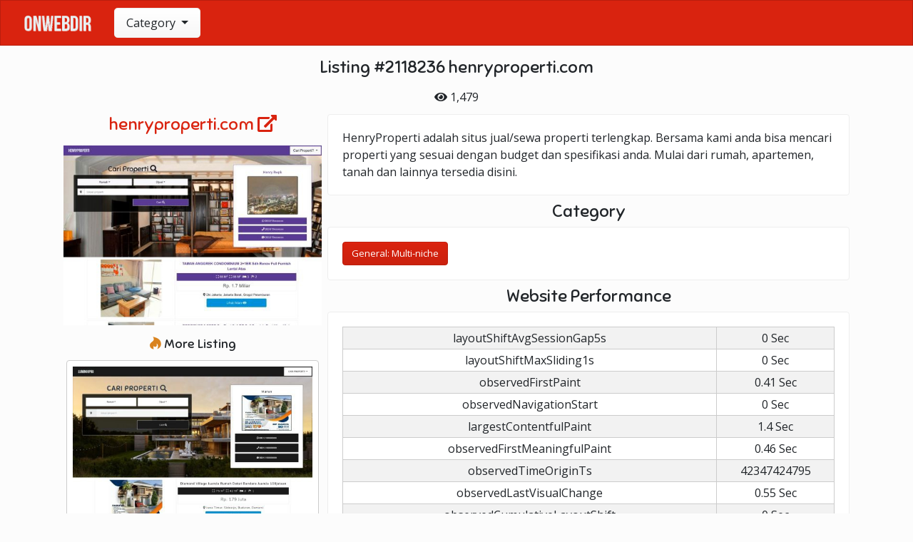

--- FILE ---
content_type: text/html; charset=UTF-8
request_url: https://onwebdir.com/listing/2118236/henryproperticom/
body_size: 2835
content:
<html>
		<head>
			<title>Henryproperti.com #2118236 | OnWebDir</title>
			<meta name="viewport" content="initial-scale=1.0, maximum-scale=1.0">
			<meta name="description" content="HenryProperti adalah situs jual/sewa properti terlengkap. Bersama kami anda bisa mencari properti yang sesuai dengan budget dan spesifikasi anda. Mulai dari rumah, apartemen, tanah dan lainnya tersedia disini."/>
			
			<meta name="google-site-verification" content="Wxrmujwz8gp80isumL913jp5N0xqplE9z_tD3HIHl4I" />
			<link rel="stylesheet" href="/css/all.min.css?v=1.0.2"/>
			<meta property="og:type" content="website" />
			<meta property="og:url" content="https://onwebdir.com/listing/2118236/henryproperticom/" />
			<meta property="og:title" content="Henryproperti.com #2118236 | OnWebDir" />
			<meta property="og:description" content="HenryProperti adalah situs jual/sewa properti terlengkap. Bersama kami anda bisa mencari properti yang sesuai dengan budget dan spesifikasi anda. Mulai dari rumah, apartemen, tanah dan lainnya tersedia disini.">
			<meta property="og:image" content="https://onwebdir.com/uploads/images/2021/05/15382/P3ZKI02JLO.jpg" />
			<meta property="og:image:width" content="500"/>
			<meta property="og:image:height" content="348"/>
		</head>
		<body><nav class="navbar navbar-expand-lg bg-primary fixed-top px-1 py-1">
				  <a class="navbar-brand pl-2" href="/"><img class="logo" alt="OnWebDir" src="/images/logo.png"/></a>
					<div class="dropdown">
					  <button class="btn btn-light btn-lg dropdown-toggle" type="button" id="dropdownMenuButton" data-toggle="dropdown" aria-haspopup="true" aria-expanded="false">
						Category
					  </button>
					  <div class="dropdown-menu" aria-labelledby="dropdownMenuButton">
						<a class="dropdown-item" href="/category/automotive/">Automotive</a><a class="dropdown-item" href="/category/business-finance/">Business & Finance</a><a class="dropdown-item" href="/category/cryptocurrency/">Cryptocurrency</a><a class="dropdown-item" href="/category/education/">Education</a><a class="dropdown-item" href="/category/family-parenting/">Family & Parenting</a><a class="dropdown-item" href="/category/food-drink/">Food & Drink</a><a class="dropdown-item" href="/category/fashion/">Fashion</a><a class="dropdown-item" href="/category/gaming/">Gaming</a><a class="dropdown-item" href="/category/general-multi-niche/">General: Multi-niche</a><a class="dropdown-item" href="/category/government-politics/">Government & Politics</a><a class="dropdown-item" href="/category/health/">Health</a><a class="dropdown-item" href="/category/home-architecture/">Home & Architecture</a><a class="dropdown-item" href="/category/pets/">Pets</a><a class="dropdown-item" href="/category/podcasts/">Podcasts</a><a class="dropdown-item" href="/category/premium-websites/">Premium Websites</a><a class="dropdown-item" href="/category/seo-digital-marketing/">Seo & Digital Marketing</a><a class="dropdown-item" href="/category/technology/">Technology</a><a class="dropdown-item" href="/category/travel/">Travel</a><a class="dropdown-item" href="/category/visual-arts-design/">Visual Arts & Design</a><a class="dropdown-item" href="/category/web-design-development/">Web Design & Development</a><a class="dropdown-item" href="/category/weddings/">Weddings</a>
					  </div>
					</div>
				</nav><div class="container-full mt-max"><h1 class="big font-sniglet text-center">Listing #2118236 henryproperti.com</h1><div class="p-2 text-center">
			<div class="d-inline-block"><i class="fas fa-eye"></i> 1,479</div>
		</div><div class="container">
			<div class="row m-0">
				<div class="col-12 col-md-5 col-lg-4 p-1">
					<h2 class="big font-sniglet mb-3 text-center"><a href="https://henryproperti.com/" target="_blank" title="visit henryproperti.com">henryproperti.com <i class="fas fa-external-link-alt"></i></a></h2>
					<img class="w-100" alt-text="henryproperti.com" src="/uploads/images/2021/05/15382/P3ZKI02JLO.jpg"/>
					<h2 class="medium font-sniglet mt-3 text-center"><i class="fab fa-hotjar text-danger"></i> More Listing</h2>
					<div class="row m-0"><div class="col-12 p-1">
					<div class="p-2 rounded border text-center bg-white" data-click="on">
						<img class="w-100" src="/uploads/images/2021/04/14862/FGRPA0PEJE.jpg"/>
						<a class="btn btn-link font-weight-bold" href="/listing/8074284/luminorprocom/" target="_blank"><i class="fas fa-star text-warning"></i> luminorpro.com</a>
					</div>
				</div><div class="col-12 p-1">
					<div class="p-2 rounded border text-center bg-white" data-click="on">
						<img class="w-100" src="/uploads/images/2021/04/14864/98PN905V53.jpg"/>
						<a class="btn btn-link font-weight-bold" href="/listing/7913816/putradewataproperticom/" target="_blank"><i class="fas fa-star text-warning"></i> putradewataproperti.com</a>
					</div>
				</div><div class="col-12 p-1">
					<div class="p-2 rounded border text-center bg-white" data-click="on">
						<img class="w-100" src="/uploads/images/2021/05/15228/97PR57VROZ.jpg"/>
						<a class="btn btn-link font-weight-bold" href="/listing/7031371/ferypropertysolocom/" target="_blank"><i class="fas fa-star text-warning"></i> ferypropertysolo.com</a>
					</div>
				</div><div class="col-12 p-1">
					<div class="p-2 rounded border text-center bg-white" data-click="on">
						<img class="w-100" src="/uploads/images/2021/04/14806/27F1RDVWNW.jpg"/>
						<a class="btn btn-link font-weight-bold" href="/listing/9741203/iklanicom/" target="_blank"><i class="fas fa-star text-warning"></i> iklani.com</a>
					</div>
				</div><div class="col-12 p-1">
					<div class="p-2 rounded border text-center bg-white" data-click="on">
						<img class="w-100" src="/uploads/images/2021/02/9630/V6QVQP1BGY.jpg"/>
						<a class="btn btn-link font-weight-bold" href="/listing/6470270/dijualcoid/" target="_blank"><i class="fas fa-star text-warning"></i> dijual.co.id</a>
					</div>
				</div></div>
				</div>
				<div class="col-12 col-md-7 col-lg-8 p-1">
					<div class="card">
						<div class="card-body">
							HenryProperti adalah situs jual/sewa properti terlengkap. Bersama kami anda bisa mencari properti yang sesuai dengan budget dan spesifikasi anda. Mulai dari rumah, apartemen, tanah dan lainnya tersedia disini.
						</div>
					</div>
					<h2 class="big font-sniglet text-center my-2">Category</h2>
					<div class="card mt-2">
						<div class="card-body">
							<a href="/category/general-multi-niche/" class="btn btn-primary">General: Multi-niche</a>
						</div>
					</div>
					<h2 class="big font-sniglet text-center my-2">Website Performance</h2>
					<div class="card mt-2">
						<div class="card-body">
							<table class="table bg-white text-center table-striped table-bordered table-hover table-sm"><thead class="thead-light"></thead><tbody><tr>
						<td>layoutShiftAvgSessionGap5s</td>
						<td>0 Sec</td>
					</tr><tr>
						<td>layoutShiftMaxSliding1s</td>
						<td>0 Sec</td>
					</tr><tr>
						<td>observedFirstPaint</td>
						<td>0.41 Sec</td>
					</tr><tr>
						<td>observedNavigationStart</td>
						<td>0 Sec</td>
					</tr><tr>
						<td>largestContentfulPaint</td>
						<td>1.4 Sec</td>
					</tr><tr>
						<td>observedFirstMeaningfulPaint</td>
						<td>0.46 Sec</td>
					</tr><tr>
						<td>observedTimeOriginTs</td>
						<td>42347424795</td>
					</tr><tr>
						<td>observedLastVisualChange</td>
						<td>0.55 Sec</td>
					</tr><tr>
						<td>observedCumulativeLayoutShift</td>
						<td>0 Sec</td>
					</tr><tr>
						<td>observedLargestContentfulPaintAllFrames</td>
						<td>0.56 Sec</td>
					</tr><tr>
						<td>cumulativeLayoutShiftAllFrames</td>
						<td>0 Sec</td>
					</tr><tr>
						<td>interactive</td>
						<td>1.2 Sec</td>
					</tr><tr>
						<td>estimatedInputLatency</td>
						<td>0.01 Sec</td>
					</tr><tr>
						<td>observedDomContentLoadedTs</td>
						<td>42347923165</td>
					</tr><tr>
						<td>observedFirstContentfulPaint</td>
						<td>0.41 Sec</td>
					</tr><tr>
						<td>totalBlockingTime</td>
						<td>0.01 Sec</td>
					</tr><tr>
						<td>observedTraceEndTs</td>
						<td>42349231248</td>
					</tr><tr>
						<td>observedFirstMeaningfulPaintTs</td>
						<td>42347879415</td>
					</tr><tr>
						<td>observedLoadTs</td>
						<td>42348070900</td>
					</tr><tr>
						<td>observedLargestContentfulPaintAllFramesTs</td>
						<td>42347980843</td>
					</tr><tr>
						<td>observedFirstContentfulPaintAllFramesTs</td>
						<td>42347829946</td>
					</tr><tr>
						<td>observedFirstContentfulPaintAllFrames</td>
						<td>0.41 Sec</td>
					</tr><tr>
						<td>firstMeaningfulPaint</td>
						<td>0.81 Sec</td>
					</tr><tr>
						<td>observedSpeedIndex</td>
						<td>0.47 Sec</td>
					</tr><tr>
						<td>firstCPUIdle</td>
						<td>0.86 Sec</td>
					</tr><tr>
						<td>observedFirstVisualChange</td>
						<td>0.4 Sec</td>
					</tr><tr>
						<td>layoutShiftMaxSessionGap1s</td>
						<td>0 Sec</td>
					</tr><tr>
						<td>observedLastVisualChangeTs</td>
						<td>42347971795</td>
					</tr><tr>
						<td>layoutShiftMaxSliding300ms</td>
						<td>0 Sec</td>
					</tr><tr>
						<td>observedFirstPaintTs</td>
						<td>42347829946</td>
					</tr><tr>
						<td>maxPotentialFID</td>
						<td>0.07 Sec</td>
					</tr><tr>
						<td>cumulativeLayoutShift</td>
						<td>0 Sec</td>
					</tr><tr>
						<td>observedSpeedIndexTs</td>
						<td>42347892183</td>
					</tr><tr>
						<td>observedFirstContentfulPaintTs</td>
						<td>42347829946</td>
					</tr><tr>
						<td>observedLargestContentfulPaintTs</td>
						<td>42347980843</td>
					</tr><tr>
						<td>layoutShiftMaxSessionGap1sLimit5s</td>
						<td>0 Sec</td>
					</tr><tr>
						<td>speedIndex</td>
						<td>0.81 Sec</td>
					</tr><tr>
						<td>observedNavigationStartTs</td>
						<td>42347424795</td>
					</tr><tr>
						<td>observedCumulativeLayoutShiftAllFrames</td>
						<td>0 Sec</td>
					</tr><tr>
						<td>firstContentfulPaint</td>
						<td>0.81 Sec</td>
					</tr><tr>
						<td>observedTraceEnd</td>
						<td>1.81 Sec</td>
					</tr><tr>
						<td>observedTimeOrigin</td>
						<td>0 Sec</td>
					</tr><tr>
						<td>observedLoad</td>
						<td>0.65 Sec</td>
					</tr><tr>
						<td>observedDomContentLoaded</td>
						<td>0.5 Sec</td>
					</tr><tr>
						<td>observedLargestContentfulPaint</td>
						<td>0.56 Sec</td>
					</tr><tr>
						<td>observedFirstVisualChangeTs</td>
						<td>42347821795</td>
					</tr></tbody></table>
						</div>
					</div>
				</div>
			</div>
		</div><div class="bg-light p-2"><div class="row m-0"><div class="d-inline-block mw-300 mx-auto p-1">
					<div class="p-2 rounded border text-center bg-white" data-click="on">
						<img class="w-100" src="/uploads/images/2021/04/14802/G8GLWL4EJR.jpg"/>
						<a class="btn btn-link font-weight-bold" href="/listing/7979742/guestpost123com/" target="_blank"><i class="fas fa-star text-warning"></i> guestpost123.com</a>
					</div>
				</div><div class="d-inline-block mw-300 mx-auto p-1">
					<div class="p-2 rounded border text-center bg-white" data-click="on">
						<img class="w-100" src="/uploads/images/2021/02/9630/V6QVQP1BGY.jpg"/>
						<a class="btn btn-link font-weight-bold" href="/listing/6470270/dijualcoid/" target="_blank"><i class="fas fa-star text-warning"></i> dijual.co.id</a>
					</div>
				</div><div class="d-inline-block mw-300 mx-auto p-1">
					<div class="p-2 rounded border text-center bg-white" data-click="on">
						<img class="w-100" src="/uploads/images/2021/05/15381/USBSVGU796.jpg"/>
						<a class="btn btn-link font-weight-bold" href="/listing/0707986/dewipropertytangerangcom/" target="_blank"><i class="fas fa-star text-warning"></i> dewipropertytangerang.com</a>
					</div>
				</div><div class="d-inline-block mw-300 mx-auto p-1">
					<div class="p-2 rounded border text-center bg-white" data-click="on">
						<img class="w-100" src="/uploads/images/2021/04/14801/ZI980IOMKV.jpg"/>
						<a class="btn btn-link font-weight-bold" href="/listing/7443208/iklanigocom/" target="_blank"><i class="fas fa-star text-warning"></i> iklanigo.com</a>
					</div>
				</div><div class="d-inline-block mw-300 mx-auto p-1">
					<div class="p-2 rounded border text-center bg-white" data-click="on">
						<img class="w-100" src="/uploads/images/2021/04/14806/27F1RDVWNW.jpg"/>
						<a class="btn btn-link font-weight-bold" href="/listing/9741203/iklanicom/" target="_blank"><i class="fas fa-star text-warning"></i> iklani.com</a>
					</div>
				</div></div></div></div><div class="footer p-2 text-center bg-primary border-top">&copy; 2020 by OnWebDir
			<div class="p-2"><a class="btn btn-link text-white" href="/add-link/">Add Link</a> | <a class="btn btn-link text-white" href="/about/">About Us</a> | <a class="btn btn-link text-white" href="/contact/">Contact Us</a> | <a class="btn btn-link text-white" href="/privacy-policy/">Privacy Policy</a></div>
			<div class="p-2">Supported by : <a class="text-white" href="https://websiteden.com" rel="nofollow" target="_blank">WebsiteDen</a></div>
		</div>
		<script src="/js/plugins.min.js?v=1.0.2"></script>
		
		<script src="/js/main.min.js?v=1.0.2"></script>
		
		<script defer src="https://static.cloudflareinsights.com/beacon.min.js/vcd15cbe7772f49c399c6a5babf22c1241717689176015" integrity="sha512-ZpsOmlRQV6y907TI0dKBHq9Md29nnaEIPlkf84rnaERnq6zvWvPUqr2ft8M1aS28oN72PdrCzSjY4U6VaAw1EQ==" data-cf-beacon='{"version":"2024.11.0","token":"870a015c7f0b4f49acd31c08071851ab","r":1,"server_timing":{"name":{"cfCacheStatus":true,"cfEdge":true,"cfExtPri":true,"cfL4":true,"cfOrigin":true,"cfSpeedBrain":true},"location_startswith":null}}' crossorigin="anonymous"></script>
</body></html>